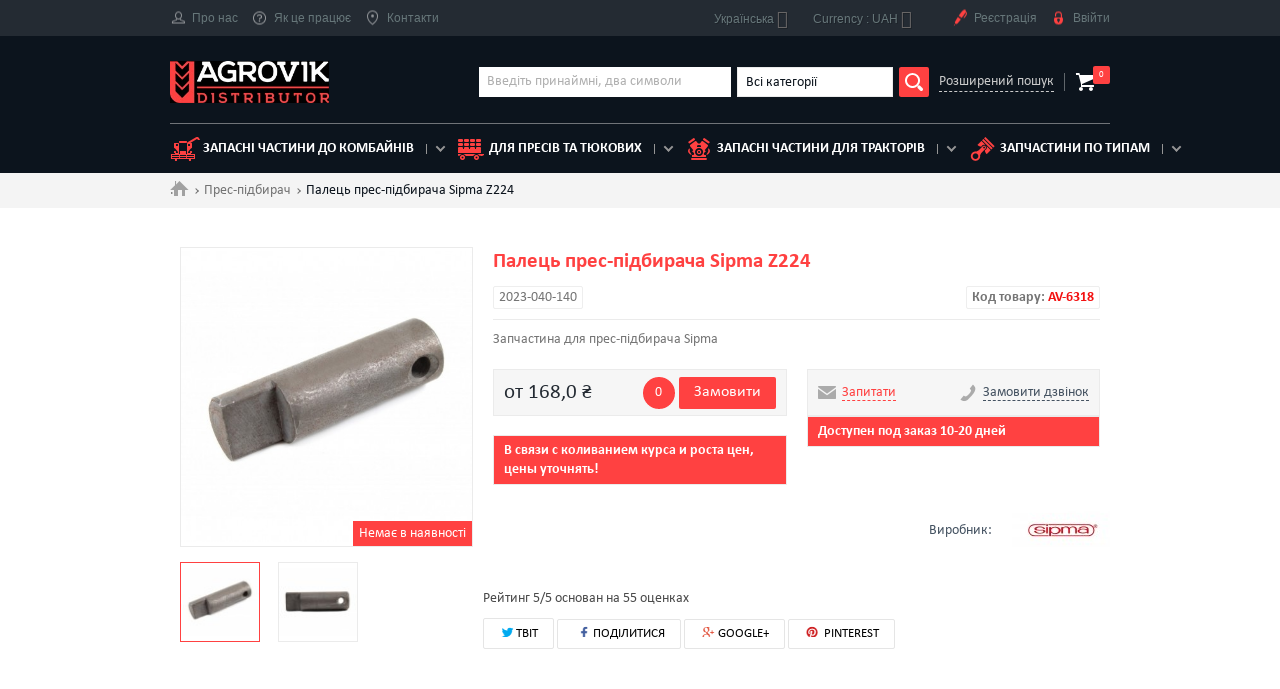

--- FILE ---
content_type: text/html; charset=utf-8
request_url: https://agrovik.ua/uk/pres-pidbirach/6318-palec-pres-pidbiracha-sipma-z224.html
body_size: 11930
content:
 <!--[if lt IE 7]><html class="no-js lt-ie9 lt-ie8 lt-ie7" lang="uk-ua"><![endif]--> <!--[if IE 7]><html class="no-js lt-ie9 lt-ie8 ie7" lang="uk-ua"><![endif]--> <!--[if IE 8]><html class="no-js lt-ie9 ie8" lang="uk-ua"><![endif]--> <!--[if gt IE 8]><html class="no-js ie9" lang="uk-ua"><![endif]--> <!DOCTYPE html><html lang="uk-ua" itemscope itemtype="http://schema.org/Organization"><meta charset="utf-8" ><title>Купити Палець прес-підбирача Sipma Z224 - 2023-040-140 продаж та доставка по Україні</title><meta name="description" content="Купити Палець прес-підбирача Sipma Z224, артикул: 2023-040-140, недорого, швидка доставка по Україні. Тел: 0688315115"><meta name="apple-mobile-web-app-capable" content="yes" ><link rel="icon" type="image/vnd.microsoft.icon" href="/img/favicon.ico?1764956366" ><link rel="shortcut icon" type="image/x-icon" href="/img/favicon.ico?1764956366" ><meta name="viewport" content="width=device-width" ><meta http-equiv="X-UA-Compatible" content="IE=edge"><link href="/themes/default-bootstrap/css/styles.css" rel="stylesheet" ><link href="/themes/default-bootstrap/css/owl.carousel.min.css" rel="stylesheet" ><link rel="stylesheet" href="https://agrovik.ua/themes/default-bootstrap/cache/v_3107_6a798a11c39dc82c40c377bec9374748_all.css?v=15" type="text/css" media="all"><link rel="stylesheet" href="https://agrovik.ua/themes/default-bootstrap/cache/v_3107_b4632cd5da8519ab97b7d34dde18182d_print.css?v=15" type="text/css" media="print">   <style>.layered_filter_ul .radio,.layered_filter_ul .checkbox {
    display: inline-block;
}
.ets_speed_dynamic_hook .cart-products-count{
    display:none!important;
}
.ets_speed_dynamic_hook .ajax_cart_quantity ,.ets_speed_dynamic_hook .ajax_cart_product_txt,.ets_speed_dynamic_hook .ajax_cart_product_txt_s{
    display:none!important;
}
.ets_speed_dynamic_hook .shopping_cart > a:first-child:after {
    display:none!important;
}</style><meta property="og:type" content="product" /><meta property="og:url" content="https://agrovik.ua/uk/pres-pidbirach/6318-palec-pres-pidbiracha-sipma-z224.html" /><meta property="og:title" content="Купити Палець прес-підбирача Sipma Z224 - 2023-040-140 продаж та доставка по Україні" /><meta property="og:site_name" content="Agrovik" /><meta property="og:description" content="Купити Палець прес-підбирача Sipma Z224, артикул: 2023-040-140, недорого, швидка доставка по Україні. Тел: 0688315115" /><meta property="og:image" content="https://agrovik.ua/49043-large_default/palec-pres-pidbiracha-sipma-z224.jpg" /><meta property="product:pretax_price:amount" content="168" /><meta property="product:pretax_price:currency" content="UAH" /><meta property="product:price:amount" content="168" /><meta property="product:price:currency" content="UAH" /><meta http-equiv="x-dns-prefetch-control" value="on" /><meta name="HandheldFriendly" content="true" /><meta name="apple-mobile-web-app-capable" content="yes" /><meta name="apple-mobile-web-app-title" content="Купити Палець прес-підбирача Sipma Z224 - 2023-040-140 продаж та доставка по Україні"><link rel="dns-prefetch" href="//www.google-analytics.com" /><link rel="dns-prefetch" href="//twitter.com" /><link rel="dns-prefetch" href="//facebook.com" /><link rel="dns-prefetch" href="//apis.google.com" /><link rel="dns-prefetch" href="//fonts.googleapis.com" /><link rel="dns-prefetch" href="//ssl.gstatic.com" /><link rel="dns-prefetch" href="//agrovik.ua" /><meta property="og:type" content="website" /><meta property="og:url" content="https://agrovik.ua/uk/pres-pidbirach/6318-palec-pres-pidbiracha-sipma-z224.html" /><meta property="og:site_name" content="Agrovik" /><meta property="og:image" content="https://agrovik.ua/49043/palec-pres-pidbiracha-sipma-z224.jpg" /><meta property="twitter:card" content="summary" /><meta property="twitter:image" content="https://agrovik.ua/49043/palec-pres-pidbiracha-sipma-z224.jpg" /><meta property="og:type" content="og:product"><meta property="og:title" content="&#1050;&#1091;&#1087;&#1080;&#1090;&#1080; &#1055;&#1072;&#1083;&#1077;&#1094;&#1100; &#1087;&#1088;&#1077;&#1089;-&#1087;&#1110;&#1076;&#1073;&#1080;&#1088;&#1072;&#1095;&#1072; Sipma Z224 - 2023-040-140 &#1087;&#1088;&#1086;&#1076;&#1072;&#1078; &#1090;&#1072; &#1076;&#1086;&#1089;&#1090;&#1072;&#1074;&#1082;&#1072; &#1087;&#1086; &#1059;&#1082;&#1088;&#1072;&#1111;&#1085;&#1110;"><meta property="og:image" content="https://agrovik.ua/49043/6318.jpg"><meta property="og:site_name" content="Agrovik"><meta property="og:description" content="Купити Палець прес-підбирача Sipma Z224, артикул: 2023-040-140, недорого, швидка доставка по Україні. Тел: 0688315115"><meta property="og:url" content="https://agrovik.ua/uk/pres-pidbirach/6318-palec-pres-pidbiracha-sipma-z224.html"><meta property="product:price:amount" content="168.00"><meta property="product:price:currency" content="UAH">  <link rel="stylesheet" href="//fonts.googleapis.com/css?family=Open+Sans:300,600&amp;subset=latin,latin-ext" type="text/css" media="all"> <!--[if IE 8]> <![endif]--><link rel="canonical" href="https://agrovik.ua/uk/pres-pidbirach/6318-palec-pres-pidbiracha-sipma-z224.html" /><link rel="alternate" hreflang="ru" href="https://agrovik.ua/ru/press-podborsshik/6318-palec-press-podborshhika-sipma-z224.html" /><link rel="alternate" hreflang="uk" href="https://agrovik.ua/uk/pres-pidbirach/6318-palec-pres-pidbiracha-sipma-z224.html" /><link rel="alternate" hreflang="en" href="https://agrovik.ua/en/baler/6318-clevis-pin.html" /></head><body id="product" class="product product-6318 product-palec-pres-pidbiracha-sipma-z224 category-18 category-pres-pidbirach hide-left-column hide-right-column lang_uk"> <HEADER><div class="header" id="header"><div class="head"><div class="container"><div class="head-row row"><div class="head-col"><div class="head-menu-toggle"></div><div class="head-menu-wrapp"><div class="head-menu-close close"></div><ul class="head-menu clearfix"><li><a href="https://agrovik.ua/uk/content/9-o-nas"><i class="head-icon-1"></i>Про нас</a></li><li><a href="https://agrovik.ua/uk/content/12-kak-eto-rabotaet"><i class="head-icon-4"></i>Як це працює</a></li><li><a href="https://agrovik.ua/uk/content/13-kontakty"><i class="head-icon-5"></i>Контакти</a></li></ul></div></div><div class="head-col head-col-right"><div id="languages-block-top" class="languages-block"><div class="current"> <span>Українська</span></div><ul id="first-languages" class="languages-block_ul toogle_content"><li > <a rel="nofollow" href="https://agrovik.ua/ru/press-podborsshik/6318-palec-press-podborshhika-sipma-z224.html" title="Русский (Russian)" hreflang="ru"> <span>Русский</span> </a></li><li class="selected"> <span>Українська</span></li><li > <a rel="nofollow" href="https://agrovik.ua/en/baler/6318-clevis-pin.html" title="English (United States)" hreflang="en"> <span>English</span> </a></li></ul></div><div id="currencies-block-top"><form id="setCurrency" action="/uk/pres-pidbirach/6318-palec-pres-pidbiracha-sipma-z224.html" method="post"><div class="current"> <input type="hidden" name="id_currency" id="id_currency" value=""> <input type="hidden" name="SubmitCurrency" value=""> <span class="cur-label">Currency :</span> UAH</div><ul id="first-currencies" class="currencies_ul toogle_content"><li class="selected"> <a href="javascript:setCurrency(1);" rel="nofollow" title="Гривна (UAH)"> Гривна (UAH) </a></li><li > <a href="javascript:setCurrency(3);" rel="nofollow" title="Доллар (USD)"> Доллар (USD) </a></li><li > <a href="javascript:setCurrency(2);" rel="nofollow" title="Евро (EUR)"> Евро (EUR) </a></li><li > <a href="javascript:setCurrency(4);" rel="nofollow" title="Злот (PLN)"> Злот (PLN) </a></li></ul></form></div><ul class="head-menu header-user-menu clearfix"><li><a rel="nofollow" href="#reg-modal" class="modal-btn"><i class="head-icon-6"></i>Реєстрація</a></li><li><a rel="nofollow" href="#enter-modal" class="modal-btn"><i class="head-icon-7"></i>Ввійти</a></li></ul></div></div></div></div><div class="header-body"><div class="container"><div class="header-body-row"><div class="header-body-col header-body-col-logo"><a itemprop="url" href="https://agrovik.ua/" title="Agrovik" class="logo clearfix"> <img itemprop="logo" src="https://agrovik.ua/img/agro-logo-1671394397.jpg" alt="Agrovik" width="280" height="74"> <span class="logo-title" itemprop="name">Agrovik</span> <span class="logo-desc">distributor</span> </a></div><div class="header-body-col header-body-col-search"><form id="searchbox" class="search" method="get" action="//agrovik.ua/uk/search" ><div class="search-body clearfix"><div class="search-input"> <input type="hidden" name="controller" value="search"> <input type="hidden" name="orderby" value="position"> <input type="hidden" name="orderway" value="desc"> <input type="text" class="input" placeholder="Введіть принаймні, два символи" id="search_query_top" name="search_query" value=""></div><div class="search-select"><div class="select-block select-brand"><div class="select input">Всі категорії</div><ul class="select-list"><li data-value="">Всі категорії</li><li data-value="2">Cіноворушилка</li><li data-value="2">Двигун</li><li data-value="2">Жатка</li><li data-value="2">Кукурудзяна жатка</li><li data-value="2">Комбайн зернозбиральный</li><li data-value="2">Комбайн картофелезбиральний</li><li data-value="2">Комбайн кормозбиральний</li><li data-value="2">Прес-підбирач</li><li data-value="2">Трактор</li></ul> <input type="hidden" name="id_category" value=""></div></div> <button type="submit" name="submit_search" class="search-submit"></button></div><a href="#" class="search-link">Розширений пошук</a></form></div><div id="layer_cart"><div class="clearfix"><div class="layer_cart_product col-xs-12 col-md-6"> <span class="cross" title="Закрити вікно"></span> <span class="title"> <i class="icon-check"></i>Товар успішно додано до Вашого кошика </span><div class="product-image-container layer_cart_img"></div><div class="layer_cart_product_info"> <span id="layer_cart_product_title" class="product-name"></span> <span id="layer_cart_product_attributes"></span><div> <strong class="dark">Кількість</strong> <span id="layer_cart_product_quantity"></span></div><div> <strong class="dark">Всього:</strong> <span id="layer_cart_product_price"></span></div></div></div><div class="layer_cart_cart col-xs-12 col-md-6"> <span class="title"> <span class="ajax_cart_product_txt_s unvisible"> <span class="ajax_cart_quantity">0</span> товарів у кошику. </span> <span class="ajax_cart_product_txt "> 1 товар у кошику. </span> </span><div class="layer_cart_row"> <strong class="dark"> Всього товарів на суму: </strong> <span class="ajax_block_products_total"> </span></div><div class="layer_cart_row"> <strong class="dark unvisible"> Загальна вартість доставки:&nbsp; </strong> <span class="ajax_cart_shipping_cost unvisible"> Має бути визначеним </span></div><div class="layer_cart_row"> <strong class="dark">ПДВ</strong> <span class="price cart_block_tax_cost ajax_cart_tax_cost">0,0 ₴</span></div><div class="layer_cart_row"> <strong class="dark"> Всього: </strong> <span class="ajax_block_cart_total"> </span></div><div class="button-container"> <span class="continue btn btn-default button exclusive-medium" title="Продовжити покупки"> <span> <i class="icon-chevron-left left"></i>Продовжити покупки </span> </span> <a class="btn btn-default button button-medium" href="https://agrovik.ua/uk/quick-order" title="Оформити" rel="nofollow"> <span> Оформити<i class="icon-chevron-right right"></i> </span> </a></div></div></div><div class="crossseling"></div></div><div class="layer_cart_overlay"></div><div class="header-body-col header-body-col-basket"><div class="header-basket-wrapp"> <a href="https://agrovik.ua/uk/quick-order" title="Перейти до кошика" rel="nofollow" class="header-basket"> <span class="header-basket-num">0</span> </a></div></div></div><div class="catalog-menu-wrapp"><div class="catalog-menu-toggle">Каталог</div><div class="catalog-menu-block"><div class="catalog-menu-close close"></div><ul class="catalog-menu"><li> <a href="https://agrovik.ua/uk/16-kombajn-zernozbiralnij"> <i class="catalog-menu-icon-1"></i>Запасні частини до комбайнів </a></li><li> <a href="https://agrovik.ua/uk/18-pres-pidbirach"> <i class="catalog-menu-icon-2"></i>для пресів та тюкових </a></li><li> <a href="https://agrovik.ua/uk/19-traktor"> <i class="catalog-menu-icon-3"></i>Запасні частини для тракторів </a></li><li> <a href="#"> <i class="catalog-menu-icon-4"></i>Запчастини по типам </a><ul class="catalog-submenu"><li><a href="https://agrovik.ua/uk/13-dvigun">Двигун</a></li><li><a href="https://agrovik.ua/uk/14-zhatka">Жатка</a></li><li><a href="https://agrovik.ua/uk/15-zhatka-kukuruzna">Кукурудзянi жатки</a></li><li><a href="https://agrovik.ua/uk/1032-rotorna-kosilka">Роторна косілка</a></li><li><a href="https://agrovik.ua/uk/1059-zapchastini-cargo-floor">Сargo Floor</a></li></ul></li></ul></div></div></div></div></div> </header><div class="columns-container main"><div class="breadcrumbs"><div class="container"><ul class="breadcrumbs-list clearfix" itemscope itemtype="http://schema.org/BreadcrumbList"><li itemprop="itemListElement" itemscope itemtype="http://schema.org/ListItem"> <a itemprop="item" class="breadcrumbs-home" href="https://agrovik.ua/" title="Повернутися на головну"> <span itemprop="name">.</span></a><meta itemprop="position" content="1"></li><li itemprop="itemListElement" itemscope itemtype="http://schema.org/ListItem"> <a href="https://agrovik.ua/uk/18-pres-pidbirach" itemprop="item" title=" Прес-підбирач"> <span itemprop="name"> Прес-підбирач</span><meta itemprop="position" content="2" /> </a></li><li> <span>Палець прес-підбирача Sipma Z224</span></li></ul></div></div></div><div id="columns" class="page"><div class="container"><div class="page-row row"><div id="center_column" class="page-col-content col-md-12"> ﻿<div itemscope itemtype="https://schema.org/Product"><meta itemprop="url" content="https://agrovik.ua/uk/pres-pidbirach/6318-palec-pres-pidbiracha-sipma-z224.html"><div class="product clearfix"><div class="product-col col-md-4 col-sm-4"><div class="product-imgs-main"><div class="product-imgs-main-slide"> <a href="https://agrovik.ua/49043-thickbox_default/palec-pres-pidbiracha-sipma-z224.jpg" data-fancybox-group="product" class="product-imgs-main-img fancybox" title="Палец пресс-подборщика Sipma Z224"> <span><img itemprop="image" "resultPhoto" class="img-responsive" id="thumb_49043" src="https://agrovik.ua/49043-large_default/palec-pres-pidbiracha-sipma-z224.jpg" title="Палец пресс-подборщика Sipma Z224" alt="image2"></span> </a></div><div class="product-imgs-main-slide"> <a href="https://agrovik.ua/49044-thickbox_default/palec-pres-pidbiracha-sipma-z224.jpg" data-fancybox-group="product" class="product-imgs-main-img fancybox" title="Палец пресс-подборщика Sipma Z224"> <span><img itemprop="image" "resultPhoto" class="img-responsive" id="thumb_49044" src="https://agrovik.ua/49044-large_default/palec-pres-pidbiracha-sipma-z224.jpg" title="Палец пресс-подборщика Sipma Z224" alt="image2"></span> </a></div></div><span class="product-quantity-text-label btn">Немає в наявності</span><div class="product-imgs-nav"><div class="product-imgs-nav-slide"> <span class="product-imgs-nav-img"><img src="https://agrovik.ua/49043-cart_default/palec-pres-pidbiracha-sipma-z224.jpg" alt="Палец пресс-подборщика Sipma Z224" title="Палец пресс-подборщика Sipma Z224" itemprop="image"></span></div><div class="product-imgs-nav-slide"> <span class="product-imgs-nav-img"><img src="https://agrovik.ua/49044-cart_default/palec-pres-pidbiracha-sipma-z224.jpg" alt="Палец пресс-подборщика Sipma Z224" title="Палец пресс-подборщика Sipma Z224" itemprop="image"></span></div></div></div><div class="product-col col-md-8 col-sm-8"><div itemprop="name"><h2 class="product-title">&#1055;&#1072;&#1083;&#1077;&#1094;&#1100; &#1087;&#1088;&#1077;&#1089;-&#1087;&#1110;&#1076;&#1073;&#1080;&#1088;&#1072;&#1095;&#1072; Sipma Z224</h2></div><ul class="product-article-list clearfix"><li class="product-article">2023-040-140</li><li class="product-article" style="float: right"><b>Код товару: <span style="color: #f31111;">AV-6318</span></b></li></ul><div class="product-desc" itemprop="description"><p>Запчастина для прес-підбирача Sipma</p></div><div class="product-action row"><div class="product-action-col col-md-6"><div class="product-action-block"><div class="product-action-block-row"><div class="product-action-block-col"><div itemprop="offers" itemscope itemtype="https://schema.org/Offer" class="product-price">от 168,0 ₴<meta itemprop="price" content="168"><meta itemprop="priceCurrency" content="UAH"><meta itemprop="availability" content="https://schema.org/InStock" /></div></div><div class="product-action-block-col"> <span class="product-quantity-label btn" title="Количество">0</span>  <a href="#" class="exclusive btn btn-default" id="showOneClickCheckout">Замовити</a><div class="ocpc_stage" style="display: none"></div><div class="form one_click_product_checkout" style="display: none"> <a href="#" id="cancelOneClickCheckout" title="Закрити">×</a><div class="column_left"><h3 class="heading">Замовити товар</h3><div class="form_group_row"><div class="field form_group cover_product"> <img src="https://agrovik.ua/49043-home_default/palec-pres-pidbiracha-sipma-z224.jpg"></div><div class="form_group_right"><div class="field form_group description_short"> Палець прес-підбирача Sipma Z224</div><div class="field form_group product_price"> <span class="price">168,0 ₴</span></div><div class="field form_group"> <label for="quantity">Кількість:</label><div class="wrapper_quantity"> <a href="#" class="decrementQuantity"><i class="icon-minus"></i></a> <input data-price="168" type="text" id="quantity" value="1"> <a href="#" class="incrementQuantity"><i class="icon-plus"></i></a></div></div><div class="field form_group price_block"> <label>Всього:</label> <span class="total_price">168,0 ₴</span></div></div></div></div><div class="column_right"><h3 class="heading">Оплата в один клік</h3><form action="" class="std"> <input type="hidden" value="0" name="id_product_attribute"/><div class="_loader" style="display: none;"></div><div class="_error" style="display: none;"></div><div class="form_content"><div class="field form_group"> <label class="field_name"><sup class="ocpc_required">*</sup>Ім'я:</label> <input class="text" type="text" name="firstname" value="" id="ocpc_firstname"></div><div class="field form_group"> <label class="field_name"><sup class="ocpc_required">*</sup>Прізвище:</label> <input class="text" type="text" name="lastname" value="" id="ocpc_lastname"></div><div class="field form_group"> <label class="field_name">Email :</label> <input class="text" type="text" name="email" value="" id="ocpc_email"></div><div class="field form_group"> <label class="field_name"><sup class="ocpc_required">*</sup>Телефон:</label> <input class="text" type="text" name="phone" value="" id="ocpc_phone"></div><div class="submit"> <button type="button" id="submitOneClickCheckout"> Замовити </button></div></div></form></div></div></div></div></div> </br><div class="product-action-block under-the-order">В связи с коливанием курса и роста цен, цены уточнять!</div></div><div class="product-action-col col-md-6"><div class="product-action-block"><div class="product-action-block-row"><div class="product-action-block-col"> <a href="#" onclick="viewFormVWbCallrequest(); return false;" class="product-contacts product-contacts-mail"> <span>Запитати</span> </a></div><div class="product-action-block-col"> <a href="#" onclick="viewFormVWbCallrequest(); return false;" class="product-contacts product-contacts-tel"> <span>Замовити дзвінок</span> </a></div></div></div><div class="product-action-block under-the-order">Доступен под заказ 10-20 дней</div> </br></div><div class="product-manufacturer-row clearfix"><div class="product-manufacturer"><div class="product-manufacturer-title">Виробник:</div><div class="product-manufacturer-img"> <img itemprop="brand" src="https://agrovik.ua/img/m/23-small_default.jpg" alt="Палец пресс-подборщика Sipma Z224"></div></div></div><div itemprop="aggregateRating" itemscope itemtype="http://schema.org/AggregateRating"> Рейтинг <span itemprop="ratingValue">5</span>/5 основан на <span itemprop="reviewCount">55</span> оценках</div><div class="cosmetic" style="margin-top: 10px; padding-bottom: 94px;"><p class="socialsharing_product list-inline no-print"> <button data-type="twitter" type="button" class="btn-default btn-twitter twit social-sharing"> <span class="icon-twit"></span>ТВІТ </button> <button data-type="facebook" type="button" class="btn-default btn-facebook social-sharing"> <i class="icon-fb"></i> ПОДІЛИТИСЯ </button> <button data-type="google-plus" type="button" class="btn-default btn-google-plus social-sharing"> <i class="icon-google"></i> GOOGLE+ </button> <button data-type="pinterest" type="button" class="btn-default btn-pinterest social-sharing"> <i class="icon-pint"></i> PINTEREST </button></p></div></div></div><div class="clearfix"></div><div class="product-tabs-wrapp"><ul class="product-tabs-nav clearfix tabs-nav" data-tabs=".product-tabs"><li class="active"><a href="#product-tab-2">Текст</a></li><li><a href="#product-tab-3">Параметри</a></li><li><a href="#product-tab-5">EOM номери:</a></li><li><a href="#product-tab-6">Застосування:</a></li><li><a href="#product-tab-8">Отзывы</a></li></ul><div class="tabs-wrapp product-tabs"><div id="product-tab-2" class="product-tab tab-block active" ><div class="product-desc-list"><div class="col-xs-12 col-md-6 product-full-description"><p><strong>Палець прес-підбирача Sipma Z224</strong><br /><br /><strong>Виробник:</strong> SIPMA<br /><strong>Країна походження:</strong> Польща<br />Запчастина для прес-підбирача Sipma</p></div></div></div><div id="product-tab-3" class="product-tab tab-block"><div class="col-md-6"><table class="product-parameters-table"><tr class="odd"><td>Вага, кг</td><td>0.11</td></tr><tr class="even"><td>Діаметр, мм</td><td>16</td></tr><tr class="odd"><td>Довжина, мм</td><td>70</td></tr><tr class="even"><td>Діаметр отворів кріплення, мм</td><td>5</td></tr></table></div><div class="clearfix"></div></div><div id="product-tab-5" class="product-tab tab-block"><ul class="product-eom-numbers"><li class="col-xs-6 col-md-3 col-lg-2"> <a class="eom-number-link"> 0829-401-383 </a></li><li class="col-xs-6 col-md-3 col-lg-2"> <a class="eom-number-link"> 2023-040-140.00 </a></li></ul></div><div id="product-tab-6" class="product-tab tab-block"><div class="product-applying"><ul class="clearfix"><li class="product-applying-title">Пресс-подборщик SIPMA</li><li class="product-applying-item col-xs-6 col-md-3 col-lg-2"> <a href="" class="product-applying-link"> Z224 </a></li><li class="product-applying-item col-xs-6 col-md-3 col-lg-2"> <a href="" class="product-applying-link"> PK 4010 </a></li></ul></div></div><div id="product-tab-8" class="product-tab tab-block"><div class="vwb-related-products"><div id="gsr" class="productAction average-heading"><div class="clear"></div><p class="average-heading-title"><i class="icon-star-empty"></i> <strong>Рейтинги и отзывы клиентов</strong></p><div class="padding-left"><div id="gsrDisplayReview" class="display-review"> <span class="left default-text">Никто еще не опубликовал отзывы</span><br/><span class="left default-text"> на этом языке</span><p class="clear"></p></div> <a class="btn btn-default fancybox.ajax" id="reviewForm" href="/modules/gsnippetsreviews/ws-gsnippetsreviews.php?sAction=display&sType=review&iProductId=6318&sURI=%2Fuk%2Fpres-pidbirach%2F6318-palec-pres-pidbiracha-sipma-z224.html&btKey=3894d9ab17e81f246d7ae47a3bf83b79" rel="nofollow"><i class="icon-pencil"></i> Написать комментарий</a></div></div>  </div></div><div class="clearfix"></div></div></div></div><div class="product-viewed"><h3 class="product-viewed-title">Щойно переглянуті товари</h3><div class="catalog-row row"><div class="catalog-col col-md-3 col-sm-6"><div class="item"><div class="item-col-view"><div class="item-col-head"> <a href="https://agrovik.ua/uk/23_sipma" class="item-col-head-brand">SIPMA</a><h3 class="item-col-head-title"> <a href="https://agrovik.ua/uk/pres-pidbirach/6318-palec-pres-pidbiracha-sipma-z224.html">Палець прес-підбирача Sipma Z224</a></h3></div><div class="item-col-info"><div class="item-col-info-row clearfix"><div class="item-col-info-col">0829-401-383</div><div class="item-col-info-col item-col-info-col-right">2023-040-140</div></div></div><div class="item-col-img"> <a href="https://agrovik.ua/uk/pres-pidbirach/6318-palec-pres-pidbiracha-sipma-z224.html" class="item-col-img-wrapp"> <span class="item-col-img-cell"> <img src="https://agrovik.ua/49043-small_default/palec-pres-pidbiracha-sipma-z224.jpg" alt="Палец пресс-подборщика Sipma Z224"> </span> </a></div><div class="item-col-desc"><div class="item-col-desc-row"><div class="item-col-desc-col"><div class="item-price">168,0 ₴</div></div><div class="item-col-desc-col"><ul class="item-col-btns clearfix"><li><a href="https://agrovik.ua/49043-large_default/palec-pres-pidbiracha-sipma-z224.jpg" class="zoom-btn fancybox"></a></li><li> <a class="button ajax_add_to_cart_button btn btn-default btn item-btn" href="https://agrovik.ua/uk/cart" rel="nofollow" title="Add to cart" data-id-product-attribute="0" data-id-product="6318" > Купити </a></li></ul></div></div></div></div></div></div></div></div>  </div>﻿</div></div></div></div> <footer id="footer" class="footer" ><div class="footer-content"><div class="container"><div class="footer-content-row row"><div class="footer-content-col col-md-3 col-sm-6"> <a href="https://agrovik.ua/" class="footer-logo logo"> <img src="https://agrovik.ua/img/agro-logo-1671394397.jpg" alt="Agrovik" width="280" height="74"> <span class="logo-title">Agrovik</span> <span class="logo-desc">distributor</span> </a></div><div class="footer-content-col col-md-3 col-sm-6"><div class="footer-content-block"><h3 class="footer-content-block-title">Доставка та оплата</h3><ul class="footer-content-list"><li><a rel="nofollow" href="https://agrovik.ua/uk/content/7-oplata">Оплата</a></li><li><a rel="nofollow" href="https://agrovik.ua/uk/content/1-delivery">Доставка</a></li></ul></div></div><div class="clearfix visible-sm"></div><div class="footer-content-col col-md-3 col-sm-6"><div class="footer-content-block"><h3 class="footer-content-block-title">Інформація</h3><ul class="footer-content-list"><li><a rel="nofollow" href="https://agrovik.ua/uk/content/10-katalog">Каталог</a></li><li><a rel="nofollow" href="https://agrovik.ua/uk/content/11-spravochnik">Довідник</a></li></ul></div></div><div class="footer-content-col col-md-3 col-sm-6"><div class="footer-content-block"><div itemprop="address" itemscope="" itemtype="http://schema.org/PostalAddress"><h3 class="footer-content-block-title">Контакти</h3><ul class="footer-content-contacts"><li><i class="icon-map-marker"></i><span itemprop="streetAddress">Интернет магазин Агровик</span></li><li>&#1059;&#1082;&#1088;&#1072;&#1080;&#1085;&#1072;</li><li> <span itemprop="email"><a href="&#109;&#97;&#105;&#108;&#116;&#111;&#58;%69%6e%66%6f@%61%67%72%6f%76%69%6b.%75%61" >&#x69;&#x6e;&#x66;&#x6f;&#x40;&#x61;&#x67;&#x72;&#x6f;&#x76;&#x69;&#x6b;&#x2e;&#x75;&#x61;</a></span></li><li><span itemprop="telephone">0688315115</span><li><span itemprop="telephone"> 0667315115</span></ul></div></div></div>   </div></div></div><div class="footer-copyright"><div class="container"><div class="copyright">Ковель © 2023 Agrovik. Все права защищены.</div></div></div></footer><div id="reg-modal" class="modal enter-modal"><div class="close modal-close"></div><div class="modal-title">Реєстрація</div><form action="https://agrovik.ua/uk/authentication" method="post" id="create-account_form" class="form" ><div class="hidden"> <input type="hidden" name="email_create" value="1"> <input type="hidden" name="ajax" value="1"> <input type="hidden" name="is_new_customer" value="1"> <input type="hidden" name="back" value=""> <input type="hidden" name="submitAccount"> <input type="hidden" name="action" value="registerNewUser"> <input type="hidden" name="email_create" value=""></div><div class="input-wrapp"><div class="input-title">Ім&#039;я<span>*</span></div><div class="input-block"><input type="text" class="input" name="customer_firstname" required></div></div><div class="input-wrapp"><div class="input-title">Прізвище<span>*</span></div><div class="input-block"><input type="text" class="input" name="customer_lastname" required></div></div><div class="input-wrapp"><div class="input-title">E-mail<span>*</span></div><div class="input-block"> <input type="email" class="input" data-validate="isEmail" id="email_create" name="email" value="" onchange="$('[name=\'email_create\']').val( $(this).val() );" required></div></div><div class="input-wrapp"><div class="input-title">Пароль<span>*</span></div><div class="input-block"> <input type="password" name="passwd" class="input input-password" pattern=".{5,}" required> <i class="password-see"></i></div><div class="input-desc">(Щонайменше 5 символів)</div></div><ul class="input-list"><li> <label class="checkbox-label"> <input type="checkbox" class="checkbox" name="check_news" checked> Підписатись на розсилку </label></li><li> <label class="checkbox-label"> <input type="checkbox" class="checkbox" name="check_terms" checked required> Я згоден з умовами використання та дотримуватись їх. <span>(<a href="https://agrovik.ua/uk/content/3-terms-and-conditions-of-use"> Читати умови використання</a>) *</span> </label></li></ul><div class="form-btns-row clearfix"><div class="form-btn-col col-xs-6"> <button data-href="#enter-modal" type="button" class="btn btn-reset btn-block modal-btn">Ввійти</button></div><div class="form-btn-col col-xs-6"><button class="btn btn-block" type="submit" id="SubmitCreate"> <span> <i class="icon-user left"></i> Реєстрація </span> </button></div></div></form></div><div id="enter-modal" class="modal enter-modal"><div class="close modal-close"></div><div class="modal-title">Ввійти</div><form action="https://agrovik.ua/uk/authentication" method="post" class="form" id="login_form"><div class="input-wrapp"><div class="input-title">E-mail<span>*</span></div><div class="input-block"> <input class="input" data-validate="isEmail" type="email" id="email" name="email" value=""></div></div><div class="input-wrapp"><div class="input-title">Пароль<span>*</span></div><div class="input-block"> <input class="input" type="password" data-validate="isPasswd" id="passwd" name="passwd" value="" required pattern=".{5,}"><i class="password-see"></i></div></div><div class="password-forgot"><p class="lost_password form-group"><a href="https://agrovik.ua/uk/password-recovery" title="Відновити пароль" rel="nofollow">Забули пароль?</a></p></div><div class="form-btns-row clearfix"><div class="form-btn-col col-xs-6"> <button data-href="#reg-modal" type="button" class="btn btn-reset btn-block modal-btn"> Реєстрація </button></div><div class="form-btn-col col-xs-6"><p class="submit"> <input type="hidden" class="hidden" name="SubmitLogin" value="1"> <input type="hidden" class="hidden" name="ajax" value="1"><button type="submit" id="SubmitLogin" name="SubmitLogin" class="btn btn-block"> <span> <i class="icon-lock left"></i> Ввійти </span> </button></p></div></div></form></div>
<script>/* <![CDATA[ */;var ASPath='/modules/pm_advancedsearch4/';var ASSearchUrl='https://agrovik.ua/uk/module/pm_advancedsearch4/advancedsearch4';var CUSTOMIZE_TEXTFIELD=1;var FancyboxI18nClose='Закрити';var FancyboxI18nNext='Далі';var FancyboxI18nPrev='Назад';var PS_CATALOG_MODE=false;var ajax_allowed=true;var ajaxsearch=true;var allowBuyWhenOutOfStock=true;var attribute_anchor_separator='-';var attributesCombinations=[];var availableLaterValue='';var availableNowValue='';var baseDir='https://agrovik.ua/';var baseUri='https://agrovik.ua/';var blocksearch_type='top';var contentOnly=false;var currency={"id":1,"name":"\u0413\u0440\u0438\u0432\u043d\u0430","iso_code":"UAH","iso_code_num":"980","sign":"\u20b4","blank":"1","conversion_rate":"1.000000","deleted":"0","format":"2","decimals":"1","active":"1","prefix":"","suffix":" \u20b4","id_shop_list":null,"force_id":false};var currencyBlank=1;var currencyFormat=2;var currencyRate=1;var currencySign='₴';var currentDate='2026-01-18 14:04:21';var customerGroupWithoutTax=false;var customizationFields=false;var customizationId=null;var customizationIdMessage='№ кастомізації';var default_eco_tax=0;var delete_txt='Видалити';var displayList=false;var displayPrice=0;var doesntExist='Такої комбінації не існує для цього товару. Виберіть інший товар.';var doesntExistNoMore='Наразі товар відсутній';var doesntExistNoMoreBut='з такими атрибутами, але є з іншими.';var ecotaxTax_rate=0;var fieldRequired='Заповніть усі необхідні поля, потім збережіть налаштування.';var freeProductTranslation='Безкоштовно!';var freeShippingTranslation='Безкоштовна доставка!';var generated_date=1768737861;var groupReduction=0;var hasDeliveryAddress=false;var highDPI=false;var idDefaultImage=49043;var id_lang=2;var id_product=6318;var img_dir='https://agrovik.ua/themes/default-bootstrap/img/';var img_prod_dir='https://agrovik.ua/img/p/';var img_ps_dir='https://agrovik.ua/img/';var instantsearch=false;var isGuest=0;var isLogged=0;var isMobile=false;var jqZoomEnabled=false;var maxQuantityToAllowDisplayOfLastQuantityMessage=3;var minimalQuantity=1;var noTaxForThisProduct=true;var oosHookJsCodeFunctions=[];var page_name='product';var priceDisplayMethod=0;var priceDisplayPrecision=1;var productAvailableForOrder=true;var productBasePriceTaxExcl=168;var productBasePriceTaxExcluded=168;var productBasePriceTaxIncl=168;var productHasAttributes=false;var productPrice=168;var productPriceTaxExcluded=168;var productPriceTaxIncluded=168;var productPriceWithoutReduction=168;var productReference='2023-040-140';var productShowPrice=true;var productUnitPriceRatio=0;var product_fileButtonHtml='Обрати файл';var product_fileDefaultHtml='Не вибрано жодного файлу';var product_specific_price=[];var quantitiesDisplayAllowed=true;var quantityAvailable=0;var quickView=true;var reduction_percent=0;var reduction_price=0;var removingLinkText='видалити цей товар з мого кошику';var roundMode=2;var search_url='https://agrovik.ua/uk/search';var sharing_img='https://agrovik.ua/49043/palec-pres-pidbiracha-sipma-z224.jpg';var sharing_name='Палець прес-підбирача Sipma Z224';var sharing_url='https://agrovik.ua/uk/pres-pidbirach/6318-palec-pres-pidbiracha-sipma-z224.html';var specific_currency=false;var specific_price=0;var static_token='956eddc020fbd2ee430b39890f5cf7b8';var stock_management=1;var taxRate=0;var toBeDetermined='Має бути визначеним';var token='956eddc020fbd2ee430b39890f5cf7b8';var uploading_in_progress='Завантаження триває, будь ласка, зачекайте...';var usingSecureMode=true;/* ]]> */</script> <script src="https://agrovik.ua/themes/default-bootstrap/cache/v_3007_e18f45d7f62f68942e02280adf7b5244.js?v=4"></script> <script src="//cdn.jsdelivr.net/npm/js-cookie@beta/dist/js.cookie.min.js?v=4"></script> <script src="/modules/oneclickproductcheckout/views/js/oneclickproductcheckout.js?v=4"></script> <script src="https://www.googletagmanager.com/gtag/js?id=G-165NDRSS8W?v=4"></script> <script src="https://agrovik.ua/themes/default-bootstrap/js/scripts.js?v=4"></script> <script src="https://agrovik.ua/themes/default-bootstrap/js/select2.min.js?v=4"></script> <script src="/themes/default-bootstrap/js/owl.carousel.min.js?v=4"></script> <script>/* <![CDATA[ */;var sp_link_base='https://agrovik.ua';;function renderDataAjax(jsonData)
{for(var key in jsonData){if(key=='java_script')
{$('body').append(jsonData[key]);}
else
if($('#ets_speed_dy_'+key).length)
$('#ets_speed_dy_'+key).replaceWith(jsonData[key]);}
if($('#header .shopping_cart').length&&$('#header .cart_block').length)
{var shopping_cart=new HoverWatcher('#header .shopping_cart');var cart_block=new HoverWatcher('#header .cart_block');$("#header .shopping_cart a:first").live("hover",function(){if(ajaxCart.nb_total_products>0||parseInt($('.ajax_cart_quantity').html())>0)
$("#header .cart_block").stop(true,true).slideDown(450);},function(){setTimeout(function(){if(!shopping_cart.isHoveringOver()&&!cart_block.isHoveringOver())
$("#header .cart_block").stop(true,true).slideUp(450);},200);});}
if(typeof jsonData.custom_js!==undefined&&jsonData.custom_js)
$('head').append('<script src="'+sp_link_base+'/modules/ets_superspeed/views/js/script_custom.js"></javascript');};;var fields_json={"firstname":{"label":"Firsname","validate":"isName","required":"1","visible":"1","position":"0","name":"firstname"},"lastname":{"label":"Lastname","validate":"isName","required":"1","visible":"1","position":"2","name":"lastname"},"email":{"label":"Email","validate":"isEmail","required":"0","visible":"1","position":"3","name":"email"},"phone":{"label":"Phone","validate":"isPhoneNumber","required":"1","visible":"1","position":"4","name":"phone"}};var success_message="Your order success sent";;var gsr=gsr||new GsrModule('gsr');gsr.msgs={"delay":"You have not filled out a numeric for delay option","fbId":"You have not filled out a numeric for Facebook App ID option","fbsecret":"You have not filled out Facebook App Secret option","reviewDate":"You have not filled out the review's date","title":"You have not filled out the title","comment":"You have not filled out the comment","report":"You have not filled out the report comment","rating":"You have not selected the rating for the review","checkreview":"You have not selected one review","email":"You have not filled out your email","status":"You didn't select any status","vouchercode":"You have not filled out the voucher code","voucheramount":"You have left 0 as value for voucher's value","voucherminimum":"Minimum amount is not a numeric","vouchermaximum":"Maximum quantity is not a numeric","vouchervalidity":"You have left 0 as value for voucher's validity","tabTitle":{"1":"You have not filled out your title with language \u0420\u0443\u0441\u0441\u043a\u0438\u0439 (Russian). Click on the language drop-down list in order to fill out the correct language field(s).","2":"You have not filled out your title with language \u0423\u043a\u0440\u0430\u0457\u043d\u0441\u044c\u043a\u0430 (Ukrainian). Click on the language drop-down list in order to fill out the correct language field(s).","3":"You have not filled out your title with language English (United States). Click on the language drop-down list in order to fill out the correct language field(s)."}};gsr.sImgUrl='/modules/gsnippetsreviews/views/img/';gsr.sWebService='/modules/gsnippetsreviews/ws-gsnippetsreviews.php';;window.dataLayer=window.dataLayer||[];function gtag(){dataLayer.push(arguments);}
gtag('js',new Date());gtag('config','G-165NDRSS8W',{'debug_mode':false});;var ocpc_combinations=Object();$(function(){window.oldOCOCFindCombination=window.findCombination;window.findCombination=function(firstTime)
{oldOCOCFindCombination(firstTime);changeOCPC();};changeOCPC();});function changeOCPC()
{var id_combination=parseInt($('#idCombination').val());if(!(id_combination in ocpc_combinations)||!('available_for_order'in ocpc_combinations[id_combination])||!ocpc_combinations[id_combination]['available_for_order']){$('#showOneClickCheckout').addClass('exclusive_disabled').attr('disabled','disabled');return false;}
else{$('#showOneClickCheckout').removeClass('exclusive_disabled').removeAttr('disabled');}
var form=$('.one_click_product_checkout');form.find('[name=id_product_attribute]').val(id_combination);form.find('.cover_product img').attr('src',ocpc_combinations[id_combination]['image']);form.find('.product_price .price').text(formatCurrency(ocpc_combinations[id_combination]['price'],currencyFormat,currencySign,currencyBlank));form.find('[id=quantity]').attr('data-price',ocpc_combinations[id_combination]['price']).data('price',ocpc_combinations[id_combination]['price']).trigger('keyup');};;$(document).ready(function(){$("a#reviewForm").fancybox({'hideOnContentClick':false,'beforeClose':function(){document.location.href="https://agrovik.ua/uk/pres-pidbirach/6318-palec-pres-pidbiracha-sipma-z224.html?post=1"}});});;document.addEventListener('DOMContentLoaded',function(){gtag("event","view_item",{"send_to":"G-165NDRSS8W","currency":"UAH","value":null,"items":[{"item_id":6318,"item_name":"Палець прес-підбирача Sipma Z224","currency":"UAH","item_brand":"SIPMA","item_category":null,"price":0,"quantity":1}]});});;$(document).ready(function(){plugins=new Object;plugins.adobe_director=(PluginDetect.getVersion("Shockwave")!=null)?1:0;plugins.adobe_flash=(PluginDetect.getVersion("Flash")!=null)?1:0;plugins.apple_quicktime=(PluginDetect.getVersion("QuickTime")!=null)?1:0;plugins.windows_media=(PluginDetect.getVersion("WindowsMediaPlayer")!=null)?1:0;plugins.sun_java=(PluginDetect.getVersion("java")!=null)?1:0;plugins.real_player=(PluginDetect.getVersion("RealPlayer")!=null)?1:0;navinfo={screen_resolution_x:screen.width,screen_resolution_y:screen.height,screen_color:screen.colorDepth};for(var i in plugins)
navinfo[i]=plugins[i];navinfo.type="navinfo";navinfo.id_guest="56427976";navinfo.token="c7abe7a1a40562738c3599ab018d303f821f0022";$.post("https://agrovik.ua/uk/index.php?controller=statistics",navinfo);});;var time_start;$(window).load(function(){time_start=new Date();});$(window).unload(function(){var time_end=new Date();var pagetime=new Object;pagetime.type="pagetime";pagetime.id_connections="45501940";pagetime.id_page="4494";pagetime.time_start="2026-01-18 14:04:21";pagetime.token="a540ac341cccb8f691223706cd1ff5ca0df6481e";pagetime.time=time_end-time_start;$.post("https://agrovik.ua/uk/index.php?controller=statistics",pagetime);});;$('#showOneClickCheckout').on('click',function(e){e.preventDefault();$('.one_click_product_checkout, .ocpc_stage').fadeIn(500);$('.one_click_product_checkout').setCenterPosAbsBlockOCPC();});/* ]]> */</script></body></html>